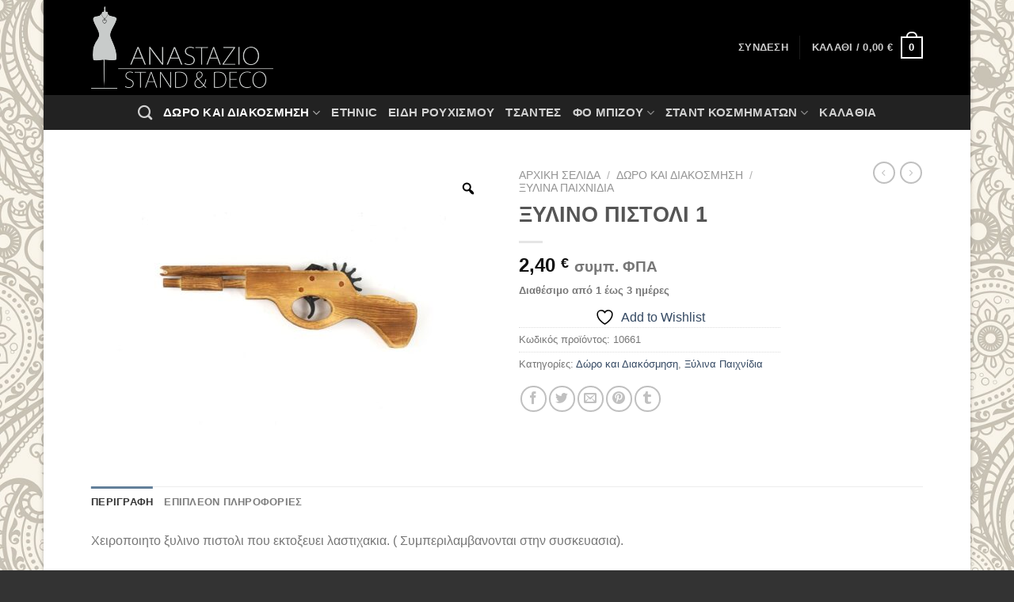

--- FILE ---
content_type: text/plain
request_url: https://www.google-analytics.com/j/collect?v=1&_v=j102&a=626904110&t=pageview&_s=1&dl=https%3A%2F%2Fanastazio.gr%2Fproduct%2Fksylino-pistoli-1%2F&ul=en-us%40posix&dt=%CE%9E%CE%A5%CE%9B%CE%99%CE%9D%CE%9F%20%CE%A0%CE%99%CE%A3%CE%A4%CE%9F%CE%9B%CE%99%201%20%E2%80%93%20Anastazio&sr=1280x720&vp=1280x720&_u=IEBAAEABAAAAACAAI~&jid=1390983550&gjid=1682133799&cid=1954490772.1769082650&tid=UA-57109044-4&_gid=1176257256.1769082650&_r=1&_slc=1&z=1607861197
body_size: -450
content:
2,cG-WN774N5TV5